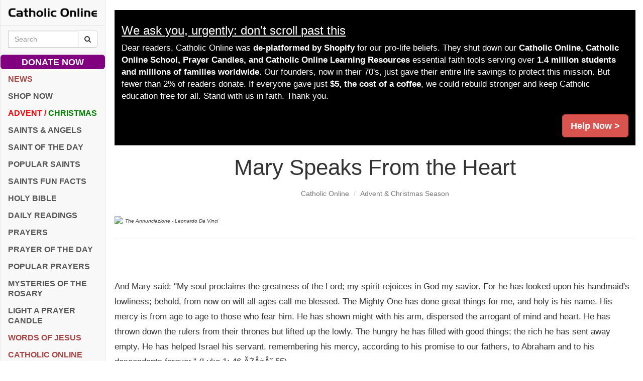

--- FILE ---
content_type: text/html; charset=utf-8
request_url: https://www.google.com/recaptcha/api2/aframe
body_size: 270
content:
<!DOCTYPE HTML><html><head><meta http-equiv="content-type" content="text/html; charset=UTF-8"></head><body><script nonce="QRYydrUDzOPRiKG_Gkq71w">/** Anti-fraud and anti-abuse applications only. See google.com/recaptcha */ try{var clients={'sodar':'https://pagead2.googlesyndication.com/pagead/sodar?'};window.addEventListener("message",function(a){try{if(a.source===window.parent){var b=JSON.parse(a.data);var c=clients[b['id']];if(c){var d=document.createElement('img');d.src=c+b['params']+'&rc='+(localStorage.getItem("rc::a")?sessionStorage.getItem("rc::b"):"");window.document.body.appendChild(d);sessionStorage.setItem("rc::e",parseInt(sessionStorage.getItem("rc::e")||0)+1);localStorage.setItem("rc::h",'1768820008833');}}}catch(b){}});window.parent.postMessage("_grecaptcha_ready", "*");}catch(b){}</script></body></html>